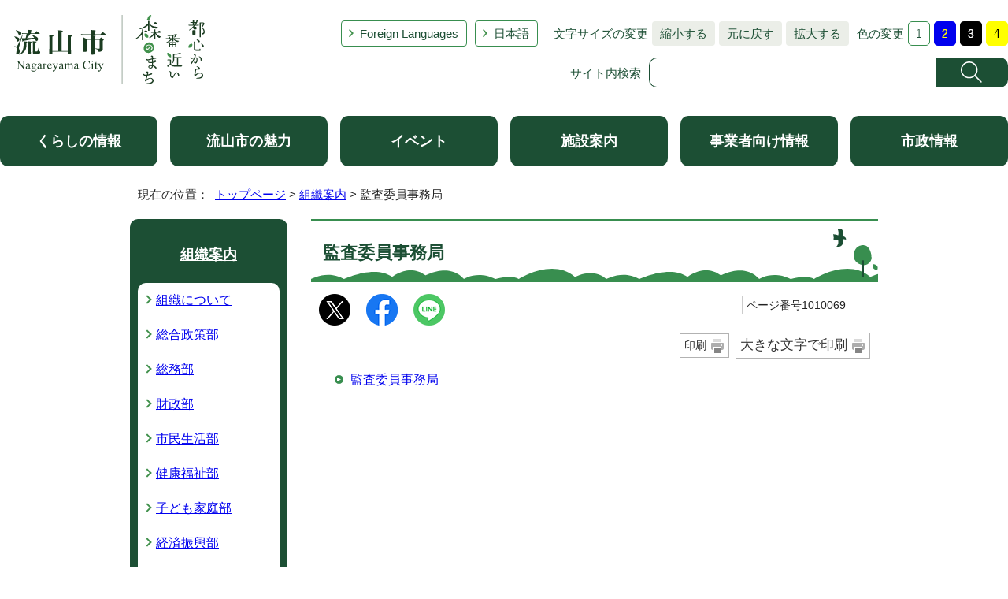

--- FILE ---
content_type: text/html
request_url: https://www.city.nagareyama.chiba.jp/section/1010069/index.html
body_size: 4797
content:
<!DOCTYPE html>
<html lang="ja">
<head prefix="og: http://ogp.me/ns# fb: http://ogp.me/ns/fb# article: http://ogp.me/ns/article#">
<!-- Google tag (gtag.js) -->
<script async src="https://www.googletagmanager.com/gtag/js?id=G-60JJVS9XVG"></script>
<script>
window.dataLayer = window.dataLayer || [];
function gtag(){dataLayer.push(arguments);}
gtag('js', new Date());

gtag('config', 'G-60JJVS9XVG');
</script>
<meta charset="UTF-8">
<title>監査委員事務局｜流山市</title>
<meta name="description" content="流山市の公式ホームページです。">
<meta name="keywords" content="流山市,ながれやま,ナガレヤマ,千葉県,公式,流山,Nagareyama,流山市役所,広報ながれやま,都心から一番近い森のまち,都心から一番近い森の街,都心から一番近い森の町,子育て,千葉,市役所">
<meta name="google-site-verification" content="lg8GceXckEGbJQ-A995qeNAmJ7iTSbPN7LOrxYvr1No">
<meta name="meta-pankuzu" content="トップページ→組織案内→">
<meta name="modified_date" content="2017年9月15日">
<!--[if lt IE 9]>
<script type="text/javascript" src="../../_template_/_site_/_default_/_res/js/html5shiv-printshiv.min.js"></script>
<![endif]-->
<meta property="og:title" content="監査委員事務局">
<meta property="og:type" content="article">
<meta property="og:description" content="流山市">
<meta property="og:url" content="https://www.city.nagareyama.chiba.jp/section/1010069/index.html">
<meta property="og:image" content="https://www.city.nagareyama.chiba.jp/_template_/_site_/_default_/_res/images/sns/ogimage.png">
<meta property="og:site_name" content="流山市">
<meta property="og:locale" content="ja_JP">
<script src="../../_template_/_site_/_default_/_res/js/jquery-3.5.1.min.js"></script>
<script type="text/javascript">
//<!--
var FI = {};
FI.jQuery = jQuery.noConflict(true);
FI.smpcss = "../../_template_/_site_/_default_/_res/asp/default_smp.css?k";
FI.smpcss2 = "../../_template_/_site_/_default_/_res/dummy.css";
FI.ads_banner_analytics = true;
FI.open_data_analytics = true;
FI.pageid_search_analytics = true;
FI.file_data_analytics = true;
FI.open_new_window = true;
//-->
</script>
<script src="../../_template_/_site_/_default_/_res/js/smp.js?k"></script>
<script src="../../_template_/_site_/_default_/_res/js/common.js" defer></script>
<script src="../../_template_/_site_/_default_/_res/js/pagetop_fade.js" defer></script>
<script src="../../_template_/_site_/_default_/_res/js/over.js" async></script>
<script src="../../_template_/_site_/_default_/_res/js/articleall.js" async></script>
<script src="../../_template_/_site_/_default_/_res/js/init.js"></script>
<script src="../../_template_/_site_/_default_/_res/js/fm_util.js" async></script>
<link id="cmncss" href="../../_template_/_site_/_default_/_res/asp/default.css?k" rel="stylesheet" type="text/css" class="pconly">
<link id="printcss" href="../../_template_/_site_/_default_/_res/print_dummy.css" rel="stylesheet" type="text/css" class="pconly">
<link id="bgcss" href="../../_template_/_site_/_default_/_res/dummy.css" rel="stylesheet" type="text/css">
<script type="text/javascript">
//<!--
var bgcss1 = "../../_template_/_site_/_default_/_res/a.css";
var bgcss2 = "../../_template_/_site_/_default_/_res/b.css";
var bgcss3 = "../../_template_/_site_/_default_/_res/c.css";
var bgcss4 = "../../_template_/_site_/_default_/_res/dummy.css";
// -->
</script>
<script src="https://hps.transer.com/atasp/pagetrans2/crosslanguage-translate.php?clientid=ez" type="text/javascript"></script>
<script type="text/javascript" src="https://server4.nagareyama.ficsc.jp/nagareyama/pages/template/include/js/jquery.min.js"></script>
<script type="text/javascript" src="https://server4.nagareyama.ficsc.jp/nagareyama/pages/template/include/js/jquery_suggest.js"></script>
<script type="text/javascript">
//<!--
var qzcjQuery = jQuery.noConflict(true);
//-->
</script>
<link href="https://server4.nagareyama.ficsc.jp/nagareyama/pages/template/include/css/suggest.css" rel="stylesheet" type="text/css">
<script type="text/javascript">
//<!--
qzcjQuery(
function(){
qzcjQuery("#key").suggest(
"https://server4.nagareyama.ficsc.jp/nagareyama/js/suggest.htm",
{
delay:400,
minchars:1,
top:-1,
left:0,
width_adjust:-2,
autowidth: true,
datatype: "jsonp",
metachars:" +^!() \u3000,\""
}
);
}
);
qzcjQuery(
function(){
qzcjQuery("#key2").suggest(
"https://server4.nagareyama.ficsc.jp/nagareyama/js/suggest.htm",
{
delay:400,
minchars:1,
top:-1,
left:0,
width_adjust:-2,
autowidth: true,
datatype: "jsonp",
metachars:" +^!() \u3000,\""
}
);
}
);
qzcjQuery(
function(){
qzcjQuery("#key3").suggest(
"https://server4.nagareyama.ficsc.jp/nagareyama/js/suggest.htm",
{
delay:400,
minchars:1,
top:-1,
left:0,
width_adjust:-2,
autowidth: true,
datatype: "jsonp",
metachars:" +^!() \u3000,\""
}
);
}
);
function checkTarget(){
qzcjQuery("#search").attr("action","https://server4.nagareyama.ficsc.jp/nagareyama/" + qzcjQuery("#tgt1,#tgt2").filter(":checked").val());
}
//-->
</script>
<link rel="apple-touch-icon-precomposed" href="../../_template_/_site_/_default_/_res/images/apple-touch-icon-precomposed.png">
<link rel="shortcut icon" href="../../_template_/_site_/_default_/_res/favicon.ico" type="image/vnd.microsoft.icon">
<link rel="icon" href="../../_template_/_site_/_default_/_res/favicon.ico" type="image/vnd.microsoft.icon">
<script src="../../_template_/_site_/_default_/_res/js/analytics.js" type="text/javascript"></script>
</head>
<body>
<div id="fb-root"></div>
<script>(function(d, s, id) {
var js, fjs = d.getElementsByTagName(s)[0];
if (d.getElementById(id)) return;
js = d.createElement(s); js.id = id;
js.src = "//connect.facebook.net/ja_JP/sdk.js#xfbml=1&version=v2.10";
fjs.parentNode.insertBefore(js, fjs);
}(document, 'script', 'facebook-jssdk'));</script>
<noscript>
<p class="scriptmessage">当ホームページではjavascriptを使用しています。 javascriptの使用を有効にしなければ、一部の機能が正確に動作しない恐れがあります。お手数ですがjavascriptの使用を有効にしてください。</p>
</noscript>
<div id="wrapbg">
<div id="wrap">
<header id="headerbg" class="clearfix" role="banner">
<div id="blockskip" class="pconly"><a href="#HONBUN">エンターキーを押すと、ナビゲーション部分をスキップし本文へ移動します。</a></div>
<div id="header" class="clearfix">
<div id="tlogo" class="clearfix">
<p><a href="https://www.city.nagareyama.chiba.jp/"><img src="../../_template_/_site_/_default_/_res/asp/images/header/tlogo_n.png" alt="流山市 都心から一番近い森のまち" width="248" height="94"></a></p>
</div>
<div id="util">
<div id="util2">
<ul class="clearfix">
<li lang="en" xml:lang="en"><a href="../../foreign-l/index.html">Foreign Languages</a></li>
<li class="cl-norewrite"><a class="crosslanguage-translate-org cl-norewrite" href="https://www.city.nagareyama.chiba.jp/section/1010069/index.html" title="日本語">日本語</a></li>
<li class="smponly"><a href="../../sitemap.html">サイトマップ</a></li>
<li class="smponly"><a href="../../site/mobile.html">携帯サイト</a></li>
<li class="smponly"><a href="../../institution/1004033/1004034.html">流山市役所の地図</a></li>
</ul>
</div>
<div id="util1" class="pconly">
<dl class="fontsize">
<dt>文字サイズの変更</dt>
<dd><ul>
<li><a href="javascript:void(0);" onclick="fsChange('s'); return false;" class="fontsizes"><span class="skip">文字サイズを</span>縮小する</a></li>
<li><a href="javascript:void(0);" onclick="fsChange('d'); return false;" class="fontsize"><span class="skip">文字サイズを</span>元に戻す</a></li>
<li><a href="javascript:void(0);" onclick="fsChange('l'); return false;" class="fontsizel"><span class="skip">文字サイズを</span>拡大する</a></li>
</ul></dd>
</dl>
<dl class="color">
<dt>色の変更</dt>
<dd><ul>
<li><a href="javascript:bgChange('bgcss','bgcss4');"><img src="../../_template_/_site_/_default_/_res/asp/images/header/color_a.png" width="28" height="31" alt="背景色を元に戻す"></a></li>
<li><a href="javascript:bgChange('bgcss','bgcss1');"><img src="../../_template_/_site_/_default_/_res/asp/images/header/color_b.png" width="28" height="31" alt="背景色を青色にする"></a></li>
<li><a href="javascript:bgChange('bgcss','bgcss2');"><img src="../../_template_/_site_/_default_/_res/asp/images/header/color_c.png" width="28" height="31" alt="背景色を黒色にする"></a></li>
<li><a href="javascript:bgChange('bgcss','bgcss3');"><img src="../../_template_/_site_/_default_/_res/asp/images/header/color_d.png" width="28" height="31" alt="背景色を黄色にする"></a></li>
</ul></dd>
</dl>
</div>
<div id="sitesearch" class="clear">
<form role="search" id="search" name="search" action="https://server4.nagareyama.ficsc.jp/nagareyama/search.htm" method="get">
<label for="key">サイト内検索</label><input name="key" type="text" id="key" autocomplete="off" value=""><input alt="検索" class="submit" src="../../_template_/_site_/_default_/_res/asp/images/header/search.png" type="image">
</form>
</div>
</div>
</div>
</header>
<hr class="hide">
<nav id="gnavibg" role="navigation" aria-label="メインメニュー">
<div id="gnavi">
<ul class="clearfix">
<li><a href="../../life/index.html">くらしの情報</a></li>
<li><a href="../../appeal/index.html">流山市の魅力</a></li>
<li><a href="../../event_calendar.html">イベント</a></li>
<li><a href="../../institution/index.html">施設案内</a></li>
<li><a href="../../business/index.html">事業者向け情報</a></li>
<li><a href="../../information/index.html">市政情報</a></li>
</ul>
</div>
</nav>
<nav id="tpath" role="navigation" aria-label="現在の位置">
<p>現在の位置：&nbsp;
<a href="../../index.html">トップページ</a> &gt;
<a href="../../section/index.html">組織案内</a> &gt;
監査委員事務局
</p>
</nav>
<hr class="hide">
<div id="pagebody" class="clearfix lnavileft">
<p class="skip"><a id="HONBUN">ここから本文です。</a></p>
<main id="page" role="main">
<article id="content">
<div id="voice">
<h1>監査委員事務局</h1>
<div class="box">
<div class="sns rs_skip">
<div id="tw"><a href="https://twitter.com/intent/tweet?text=%E7%9B%A3%E6%9F%BB%E5%A7%94%E5%93%A1%E4%BA%8B%E5%8B%99%E5%B1%80%ef%bd%9c%E6%B5%81%E5%B1%B1%E5%B8%82&url=https%3A%2F%2Fwww.city.nagareyama.chiba.jp%2Fsection%2F1010069%2Findex.html" target="_blank"><img alt="このページの情報をXでポストできます" height="40" src="/_template_/_site_/_default_/_res/images/sns/x.png" width="40"></a></div>

<div id="fb"><a href="https://www.facebook.com/sharer.php?u=https%3A%2F%2Fwww.city.nagareyama.chiba.jp%2Fsection%2F1010069%2Findex.html&t=%E7%9B%A3%E6%9F%BB%E5%A7%94%E5%93%A1%E4%BA%8B%E5%8B%99%E5%B1%80%ef%bd%9c%E6%B5%81%E5%B1%B1%E5%B8%82" target="_blank"><img alt="このページの情報をフェイスブックでシェアできます" height="40" src="/_template_/_site_/_default_/_res/images/sns/share2.png" width="40"></a></div>

<div id="snsline"><a href="https://line.me/R/msg/text/?%E7%9B%A3%E6%9F%BB%E5%A7%94%E5%93%A1%E4%BA%8B%E5%8B%99%E5%B1%80%ef%bd%9c%E6%B5%81%E5%B1%B1%E5%B8%82%0d%0ahttps%3A%2F%2Fwww.city.nagareyama.chiba.jp%2Fsection%2F1010069%2Findex.html" target="_blank"><img alt="このページの情報をラインでシェアできます" height="40" src="/_template_/_site_/_default_/_res/images/sns/lineit2.png" width="40"></a></div>
</div>
<p class="update">
<span class="idnumber">ページ番号1010069</span>　
</p>
<p class="printbtn pconly"><span class="print pconly"><a href="javascript:void(0);" onclick="print(); return false;">印刷</a></span><span class="printl"><a href="javascript:void(0);" onclick="printData(); return false;">大きな文字で印刷</a></span></p>
<!-- ▲▲▲ END box ▲▲▲ --></div>
<ul class="listlink">
<li>
<a href="../../section/1010069/1010070.html">監査委員事務局</a>
</li>
</ul>
</div>
</article>
</main>
<hr class="hide">
<nav id="lnavi" role="navigation" aria-labelledby="localnav">
<div id="menubg">
<div id="menu" class="articleall">
<h2 id="localnav" class="minus"><a href="../../section/index.html">組織案内</a></h2>
<ul>
<li><a href="../../section/1009939/index.html">組織について</a></li>
<li><a href="../../section/1009951/index.html">総合政策部</a></li>
<li><a href="../../section/1010010/index.html">総務部</a></li>
<li><a href="../../section/1010015/index.html">財政部</a></li>
<li><a href="../../section/1010020/index.html">市民生活部</a></li>
<li><a href="../../section/1010027/index.html">健康福祉部</a></li>
<li><a href="../../section/1010034/index.html">子ども家庭部</a></li>
<li><a href="../../section/1010037/index.html">経済振興部</a></li>
<li><a href="../../section/1010041/index.html">環境部</a></li>
<li><a href="../../section/1025313/index.html">まちづくり推進部</a></li>
<li><a href="../../section/1010053/index.html">土木部</a></li>
<li><a href="../../section/1010057/index.html">会計課</a></li>
<li><a href="../../section/1010061/index.html">上下水道局</a></li>
<li><a href="../../section/1010065/index.html">議会事務局</a></li>
<li><a href="../../section/1010067/index.html">選挙管理委員会事務局</a></li>
<li class="choice" aria-current="page">監査委員事務局</li>
<li><a href="../../section/1010071/index.html">農業委員会事務局</a></li>
<li><a href="../../section/1010073/index.html">教育委員会</a></li>
<li><a href="../../section/1031740/index.html">消防本部</a></li>
<li><a href="../../section/1015958.html">部署の所在地・連絡先</a></li>
</ul>
</div>
</div>
</nav>
</div>
<hr class="hide">
<aside id="guidebg">
<div id="guide">
<p class="pagetop"><a href="#wrap"><img src="../../_template_/_site_/_default_/_res/asp/images/page/mark_pagetop.png" alt="ページの先頭へ戻る" width="64" height="65"></a></p>
<div class="viewmode">
<ul>
<li><a href="javascript:void(0)" id="viewmode_pc">PC</a></li>
<li><a href="javascript:void(0)" id="viewmode_smp">スマートフォン</a></li>
</ul>
</div>
</div>
</aside>
<hr class="hide">
<footer role="contentinfo">
<div id="footernavi">
<div class="ulwrap">
<ul>
<li><a href="../../sitemap.html">サイトマップ</a></li>
<li><a href="../../site/copyright.html">著作権・免責事項・リンク</a></li>
<li><a href="../../site/privacy.html">プライバシーポリシー</a></li>
<li><a href="../../site/1013911/index.html">ホームページ基本方針・ガイドライン</a></li>
<li><a href="../../site/site/guide.html">サイトの使い方</a></li>
<li><a href="../../site/mobile.html">携帯サイト</a></li>
</ul>
</div>
</div>
<div id="footerbg" class="clearfix">
<div id="footer" class="clearfix">
<div class="left">
<div id="add" class="clearfix">
<h2><a href="../../institution/1004033/1004034.html">流山市役所</a></h2>
<address>
〒270-0192　千葉県流山市平和台1-1-1　<br class="smponly">代表電話：04-7158-1111
</address>
<p>開庁時間：午前8時30分から午後5時15分　閉庁日：土曜日、日曜日、祝日、年末・年始<br>
法人番号：1000020122203</p>
</div>
<p class="leftlink"><a href="../../information/1008466/1008467/index.html">お問い合わせ・ご意見・ご要望</a></p>
<!-- ▲▲▲ END left ▲▲▲ --></div>
<div id="addlink">
<ul>
<li class="imglink map"><a href="../../institution/map/index.html">ながれやまマップ</a></li>
<li class="imglink sns"><a href="../../site/1044138/index.html">ソーシャルメディア</a></li>
</ul>
</div>
</div>
</div>
<div id="copy">
<p lang="en" xml:lang="en">Copyright &copy; City Nagareyama Chiba Japan, All Rights Reserved.</p>
</div>
</footer>
</div>
</div>
<img src="https://server4.nagareyama.ficsc.jp/nagareyama/log.gif" alt="" width="1" height="1" class="log">
<!-- xmldata for linkcheck start
<linkdata>
<pageid>1010069</pageid>
<pagetitle>監査委員事務局</pagetitle>
<pageurl>https://www.city.nagareyama.chiba.jp/section/1010069/index.html</pageurl>
<device>p</device>
<groupid></groupid>
<groupname></groupname>
<linktitle></linktitle>
<linkurl></linkurl>
</linkdata>
xmldata for linkcheck end  -->
<script type="text/javascript" src="/_Incapsula_Resource?SWJIYLWA=719d34d31c8e3a6e6fffd425f7e032f3&ns=2&cb=597093411" async></script></body>
</html>


--- FILE ---
content_type: text/css
request_url: https://www.city.nagareyama.chiba.jp/_template_/_site_/_default_/_res/asp/content.css?1106
body_size: 1934
content:
@charset "utf-8";
/*------------------------------------------------------------------------------
[1] 共通設定
[2] メインコンテンツ 共通設定
[3] メインコンテンツ 詳細設定
------------------------------------------------------------------------------*/
/*******************************************************************************
[1] 共通設定
*******************************************************************************/
hr{
	margin:0px 15px 25px 15px;
	color:#A5A58F;
	border:solid 1px #A5A58F;
}
/*　本文へ　*/
#blockskip a{
	color:#FFF;
	background-color:#00662E;
}
/*******************************************************************************
[2] メインコンテンツ 共通設定
********************************************************************************/
/*==============================================================================
	印刷ボタン
==============================================================================*/
#content p span.print,#content2 p span.print,#content3 p span.print,
#content p span.printl,#content2 p span.printl,#content3 p span.printl{
	border:1px solid #B2B2B2;
}
#content p span.print a,#content2 p span.print a,#content3 p span.print a,
#content p span.printl a,#content2 p span.printl a,#content3 p span.printl a{
	background: url(images/content/print.png) no-repeat right 6px center;
}

/*******************************************************************************
[3] メインコンテンツ 詳細設定
********************************************************************************/
/*==============================================================================
	SNSボタン
==============================================================================*/
#content #tw,#content2 #tw,#content3 #tw{
	margin-right:20px;
}
#content #fb,#content2 #fb,#content3 #fb{
	margin-right:20px;
}
/*==============================================================================
	見出し・段落（h1からh6まで）
==============================================================================*/
#content h1,#content2 h1,#content p.faqtitle,#content3 h1{
	padding: 24px 50px 21px 15px;
	font-size: 140%;
	color: #1C4F34;
	background:url(images/content/h1_bg_illust.png)no-repeat right bottom 6px,url(images/content/h1_bg.png)repeat-x left bottom;
	background-color: #FFFFFF;
	border-top: 2px solid #388E4F;
	line-height:1.5;
}
#content3 h1{
	padding: 24px 50px 21px 15px;
	font-size: 140%;
	color: #1C4F34;
	background:url(images/content/h1_bg_illust.png)no-repeat right bottom 6px,url(images/content/h1_bg.png)repeat-x left bottom;
	background-color: #FFFFFF;
	border-top: 2px solid #388E4F;
	line-height:1.5;
}
#content h2,#content2 h2{
	padding:18px 10px 21px 15px;
	position: relative;
	font-size: 125%;
	color:#222222;
	background:#B2D3BB url(images/content/h2_bg.png) repeat-x left bottom;
	line-height:1.5;
}
#content h3,#content2 h3{
	padding:14px 34px 10px 15px;
	font-size:100%;
	color:#222222;
	background: url(images/content/h3_bg.png) no-repeat right 15px bottom -1px;
	border-bottom: #388E4F solid 1px;
	line-height:1.5;
}
#content h4,#content2 h4{
	padding: 10px 10px 8px 10px;
	font-size:100%;
	color:#222222;
	border-bottom:#388E4F dashed 1px;
	line-height:1.5;
}
#content h5,#content2 h5{
	margin-left:4px;
	padding: 5px 10px 5px 6px;
	font-size:100%;
	color:#222222;
	border-left: #1C4F34 solid 5px;
	line-height:1.5;
}
#content h6,#content2 h6{
	padding:0px 15px 0px 15px;
	font-size:100%;
	color:#222222;
	line-height:1.5;
}
#content p.item{
	border:none;
}
/*==============================================================================
	リスト
==============================================================================*/
/*------------------------------------------------------------------------------
	定義リスト
------------------------------------------------------------------------------*/
#content dt{
	border-color:#388E4F;
}
#content dd{
	border-top:1px solid #D5D5D5;
}
#content2 dt,#content2 .fieldlabel{
	margin-bottom:8px;
	padding-top:6px;
	padding-bottom:5px;
	padding-left:7px;
	border-top:none;
	border-left: 3px solid #388E4F;
}
#content2 dd, #content2 .fieldtxt{
	margin-bottom:8px;
	padding-bottom:5px;
	padding-top:5px;
	padding-left:7px;
}
/*------------------------------------------------------------------------------
	リンク付リスト
------------------------------------------------------------------------------*/
#content ul.objectlink li,#content2 ul.objectlink li{
	background: url(images/content/mark_ul.png) no-repeat 5px 6px;
}
/*==============================================================================	
	リストページ	
==============================================================================*/	
/*------------------------------------------------------------------------------	
	通常リスト（セカンドトップ含む）	
------------------------------------------------------------------------------*/	
#content ul.listlink li,#content2 ul.listlink li{	
	background: url(images/content/mark_ul.png) no-repeat 5px 6px;	
}	
/*	リスト画像が登録されていた場合	
------------------------------------------------------------------------------*/	
#content ul li.thumbslist .thumbslink,#content2 ul li.thumbslist .thumbslink{	
	background: url(images/content/mark_ul.png) no-repeat 5px 3px;	
}	
/*------------------------------------------------------------------------------	
	2列リスト（セカンドトップ含む）	
------------------------------------------------------------------------------*/	
#content ul.listlink2 li,#second ul.listlink2 li,#petit ul.listlink2 li{	
	background: url(images/content/mark_ul.png) no-repeat 5px 6px;	
}	
#content2 ul.listlink2 li{	
	background: url(images/content/mark_ul.png) no-repeat 5px 6px;	
}	
/*------------------------------------------------------------------------------	
	孫リスト	
------------------------------------------------------------------------------*/	
#content ul.captionlink li strong,#content2 ul.captionlink li strong{	
	margin:0px 5px 5px 10px;	
	padding:10px;	
	background:#EBEEE8;	
}	
#content ul.captionlink li span,#content2 ul.captionlink li span{	
	margin:0px 0px 0px 35px;	
}	
#content ul.captionlink li ul.listlink li span,#content2 ul.captionlink li ul.listlink li span{	
	margin:0px 0px 0px 0px;	
}	
#content ul.captionlink ul.listlink,#content2 ul.captionlink ul.listlink{	
	margin-top:10px;	
}	
#content ul.captionlink ul.listlink li,#content2 ul.captionlink ul.listlink li{	
	margin-bottom:10px;	
}	
#content ul.captionlink h2,
#content2 ul.captionlink h2{
	margin:10px 10px 10px 15px;
	padding:6px 10px 6px 15px;
	font-size:115%;
	background:#B2D3BB url(images/content/separator_h2_bg.png) repeat-x left bottom;
}
#content ul.captionlink h3,
#content2 ul.captionlink h3{
	margin-left: 15px;
	padding:0px 10px 4px 15px;
	background: none;
}
#content ul.captionlink h4,
#content2 ul.captionlink h4{
	margin-left: 15px;
}
#content ul.captionlink h5,
#content2 ul.captionlink h5{
	margin-left: 15px;
}
#content ul.captionlink h6,
#content2 ul.captionlink h6{
	margin-left: 15px;
	padding:0px 12px 0px 12px;
}
/*------------------------------------------------------------------------------	
	リストが一覧表示されている場合	
------------------------------------------------------------------------------*/	
#content ul li.list,#content2 ul li.list{	
	background: url(images/content/mark_ul.png) no-repeat 5px 6px;	
}	
#content ul li.thumbslist .list,#content2 ul li.thumbslist .list{	
	padding-left:20px;	
	background: url(images/content/mark_ul.png) no-repeat 5px 3px;	
	font-size:100%;	
}
/*==============================================================================
	添付ファイルアイコン common.cssに記載
==============================================================================*/
/*==============================================================================
	テーブル
==============================================================================*/
#content th,#content2 th{
	background:#EBEEE8;
}
#content table,#content2 table,#content th,#content2 th,#content td,#content2 td{
	border:1px solid #CCCCCC;
}
/*------------------------------------------------------------------------------
	表内リンクテンプレート
------------------------------------------------------------------------------*/
#content table ul.objectlink,#content2 table ul.objectlink{
	margin:0px 0px 0px 0px;
}
/*==============================================================================
	地図　common.cssに記載
==============================================================================*/
/*==============================================================================
	関連情報、添付ファイル
==============================================================================*/
#content h2.kanren,#content2 h2.kanren{
	padding-left:20px;
	padding-bottom: 30px;
	font-size: 125%;
	color:#222222;
	background: #FFF url(images/content/kanren_bg.png) repeat-x left bottom;
	border-top:2px solid #388E4F;
}
/*==============================================================================
	plugin
==============================================================================*/
.plugin{
	background: #F0F3F7;
	border: none;
}
/*==============================================================================
	ページ内アンケート
==============================================================================*/
#pagequest{
	margin:20px auto 20px auto;
	padding-bottom: 5px;
	width:90%;
	clear:both;
	background-color: #EBEEE8;
	border-radius: 10px;
}
#pagequest h2{
	margin:0px 0px 10px 0px;
	padding: 15px 15px 5px 15px;
	font-size:100%;
	color:#1C4F34;
	background:none;
}
#pagequest p,#pagequest fieldset{
	margin:0px 15px 12px 15px;
	border:none;
	line-height:1.3;
}
#pagequest p label,#pagequest fieldset legend{
	margin-bottom:6px;
	padding:2px 0px 0px 7px;
	/* border-left:4px solid #CCCCCC; */
}
#pagequest p label,#pagequest p strong,#pagequest fieldset legend{
	width:100%;
	display:inline-block;
}
#pagequest input,#pagequest textarea{
	margin:0px 4px 2px 14px;
	vertical-align:middle;
}
#pagequest input[type="text"],#pagequest textarea{
	width:90%;
}
#pagequest p.textcenter button{
	padding: 2px 25px 2px 25px;
	font-size: 100%;
	background: #FFFFFF;
	border: #388E4F 1px solid;
	border-radius: 3px;
}
/*==============================================================================
	お問合せ
==============================================================================*/
#reference{
	margin:20px auto 20px auto;
	padding: 15px;
	width: calc(90% - 30px);
	clear:
	both;
	background: url(images/content/craft_bg.jpg)repeat;
	border-radius: 10px;
}
#reference h2{
	margin: 0px 0px 10px 0px;
	padding: 0px 10px 5px 60px;
	font-size: 115%;
	color: #1C4F34;
	background: transparent url(images/content/title_inquiries.png)no-repeat left bottom 4px;
}
#reference > div{
	margin:10px 0px 0px 0px;
	padding:10px 15px 10px 15px;
	background: #FFF;
	border-radius: 10px;
}
#reference p{
	margin-bottom:0px;
}
#reference p a.mail{
	padding-left:30px;
	background:url(images/content/mail.png) no-repeat left 3px;
}

